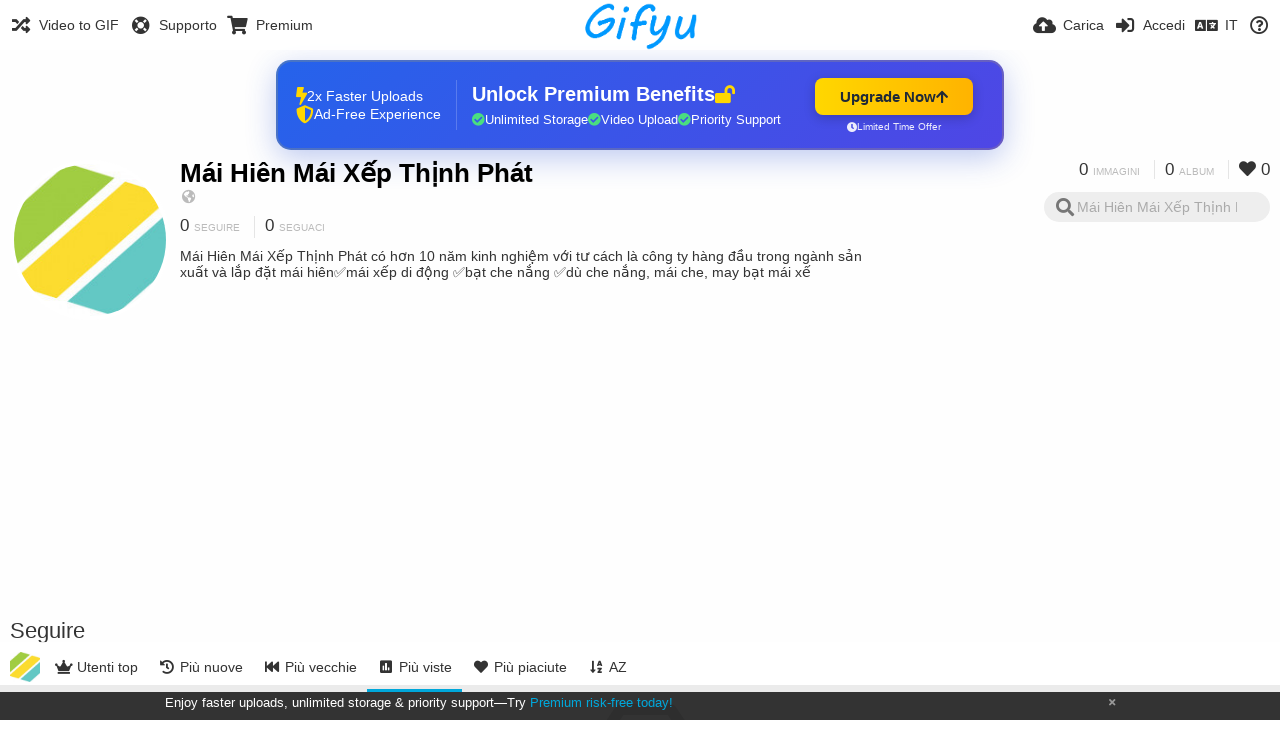

--- FILE ---
content_type: text/html; charset=utf-8
request_url: https://www.google.com/recaptcha/api2/aframe
body_size: 267
content:
<!DOCTYPE HTML><html><head><meta http-equiv="content-type" content="text/html; charset=UTF-8"></head><body><script nonce="1e2_o7P9hEIFICGwQGJJvA">/** Anti-fraud and anti-abuse applications only. See google.com/recaptcha */ try{var clients={'sodar':'https://pagead2.googlesyndication.com/pagead/sodar?'};window.addEventListener("message",function(a){try{if(a.source===window.parent){var b=JSON.parse(a.data);var c=clients[b['id']];if(c){var d=document.createElement('img');d.src=c+b['params']+'&rc='+(localStorage.getItem("rc::a")?sessionStorage.getItem("rc::b"):"");window.document.body.appendChild(d);sessionStorage.setItem("rc::e",parseInt(sessionStorage.getItem("rc::e")||0)+1);localStorage.setItem("rc::h",'1767989244724');}}}catch(b){}});window.parent.postMessage("_grecaptcha_ready", "*");}catch(b){}</script></body></html>